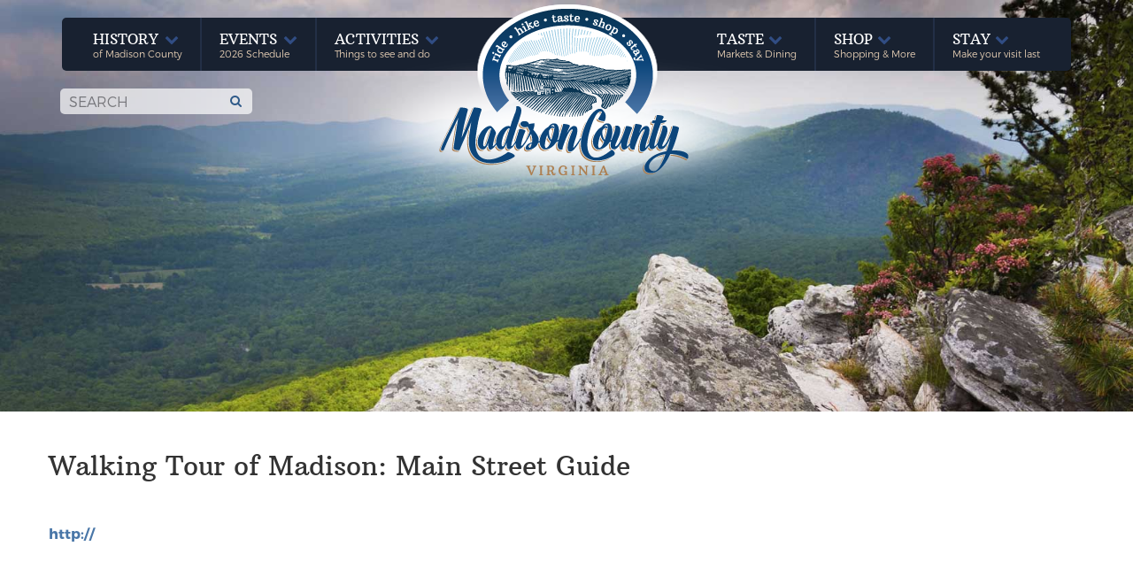

--- FILE ---
content_type: text/html; charset=UTF-8
request_url: https://madisonva.com/venues/walking-tour-of-madison-main-street-guide/
body_size: 7529
content:
<!DOCTYPE html>
<html lang="en" style="height:100%;">
 <head>
  <meta http-equiv="content-type" content="text/html; charset=ISO-8859-1">
  <title></title>
  <meta name="author" content="">
  <meta name="description" content="">
  <meta name="robots" content="index,follow">
  <meta name="viewport" content="width=device-width, initial-scale=1">
  <script type="text/javascript" src="https://ajax.googleapis.com/ajax/libs/jquery/2.1.3/jquery.min.js"></script>
  <script type="text/javascript" src="//maxcdn.bootstrapcdn.com/bootstrap/3.3.1/js/bootstrap.min.js"></script>
  <script type="text/javascript" src="https://www.google.com/jsapi"></script>
  <script src="https://maps.googleapis.com/maps/api/js"></script>
  <link rel="stylesheet" href="//maxcdn.bootstrapcdn.com/bootstrap/3.3.1/css/bootstrap.min.css" />
  <link rel="stylesheet" href="//maxcdn.bootstrapcdn.com/font-awesome/4.4.0/css/font-awesome.min.css" />
  <link rel="shortcut icon" href="/wp-content/themes/cmg-twentysixteen-child/images/favicon.ico" />
  <link href="/wp-content/themes/cmg-twentysixteen-child/css/common.css" rel="stylesheet" type="text/css">
  <script src="/wp-content/themes/cmg-twentysixteen-child/js/Backstretch_2.0.4/jquery.backstretch.min.js"></script>
  <script>
  (function(i,s,o,g,r,a,m){i['GoogleAnalyticsObject']=r;i[r]=i[r]||function(){
  (i[r].q=i[r].q||[]).push(arguments)},i[r].l=1*new Date();a=s.createElement(o),
  m=s.getElementsByTagName(o)[0];a.async=1;a.src=g;m.parentNode.insertBefore(a,m)
  })(window,document,'script','//www.google-analytics.com/analytics.js','ga');

  ga('create', 'UA-101869754-1', 'auto');
  ga('send', 'pageview');

</script>
  <style>
    .scrolloff {
        pointer-events: none;
    }
	</style>
    <style type="text/css">
      .events-header {
          background: url(/wp-content/themes/cmg-twentysixteen-child/images/001.jpg);
      }
  </style>
<script src="https://ajax.googleapis.com/ajax/libs/jquery/1.11.2/jquery.min.js"></script>
<script>
    $(document).ready(function () {

        $('#map').addClass('scrolloff');                // set the mouse events to none when doc is ready
        
        $('#overlay').on("mouseup",function(){          // lock it when mouse up
            $('#map').addClass('scrolloff'); 
            //somehow the mouseup event doesn't get call...
        });
        $('#overlay').on("mousedown",function(){        // when mouse down, set the mouse events free
            $('#map').removeClass('scrolloff');
        });

        $("#map").mouseleave(function () {              // becuase the mouse up doesn't work... 
            $('#map').addClass('scrolloff');            // set the pointer events to none when mouse leaves the map area
                                                        // or you can do it on some other event
        });
        
    });
</script>
 </head>

 <body onload="" class="adwords-page" style="height:100%;">
  
     <!--
<style type="text/css">
      .short {
          background: url(/wp-content/themes/cmg-twentysixteen-child/images/001.jpg);
          background-repeat: no-repeat !important;
          background-position: center center;
          background-size: cover;
      }
  </style>
-->
<div class="container-fluid header-container short parallax">
   <div class="container">
    <div class="row centered">
    <!-- Fixed navbar -->
     <div class="col-sm-12 main-menu">
	   <div style="position:absolute;z-index:1000;right:0;top:0;padding:5px;color:#fff;">
	   <div id="hamburger-icon"><i class="fa fa-bars" aria-hidden="true"></i></div>
	   </div>
	   <div style="position:absolute;z-index:1000;right:0;top:0;">
	   <div id="mobile-menu" style="display:none;">
	   	<ul>
		 <li><a href="/"><span><i class="fa fa-home" aria-hidden="true"	></i>Home</span></a></li>
		 <li><a href="/events"><span><i class="fa fa-calendar" aria-hidden="true"	></i>Events</span></a></li>
		 <li><a href="/category/outdoor-activities"><span><i class="fa fa-binoculars" aria-hidden="true"	></i>Outdoor Activities</span></a></li>
		 <li><a href="/category/wineries"><span><i class="fa fa-map-marker" aria-hidden="true"	></i>Wineries & Breweries</span></a></li>
		 <li><a href="/category/restaurants"><span><i class="fa fa-cutlery" aria-hidden="true"	></i>Restaurants</span></a></li>
		 <li><a href="/category/shops"><span><i class="fa fa-picture-o" aria-hidden="true"	></i>Shopping</span></a></li>
		 <li><a href="/category/lodging"><span><i class="fa fa-bed" aria-hidden="true"	></i>Lodging</span></a></li>
		 <li><a href="/members"><span><i class="fa fa-bookmark-o" aria-hidden="true"	></i>Local Businesses</span></a></li>
		 <li><a href="/history-of-madison-county"><span><i class="fa fa-clock-o" aria-hidden="true"	></i>History</span></a></li>
	   	 
	    </ul>
	   </div>
	   </div>

      
	   <div class="col-xs-5 col-md-5">
		<div class="row left-menu">
		<ul>
		<div class="col-xs-4 col-lg-5 menu-item">
            <li><a href="/history-of-madison-county/" class=""><div class="menu-heading">HISTORY&nbsp;<i class="fa fa-chevron-down dark-blue" aria-hidden="true"></i></div><div class="menu-subheading">of Madison County</div></a></li>
            <div class="dropdown-content">
                <a href="/category/historic-buildings" class="dropdown-item">Historic Buildings</a>
                <a href="/category/churches" class="dropdown-item">Churches</a>
                <a href="/members/" class="dropdown-item">Members</a>
            </div>
		</div>
        <div class="col-xs-4 col-lg-5 menu-item ">
            <li><a href="/events/" class=""><div class="menu-heading">EVENTS&nbsp;<i class="fa fa-chevron-down dark-blue" aria-hidden="true"></i></div></a><div class="menu-subheading">2026 Schedule</div></li>
            <div class="dropdown-content">
                <a href=/events/?start=20260203&end=20260203>Today</a>
                <a href=/events/?start=20260203&end=20260204>Tomorrow</a>
                <a href=/events/?start=20260201&end=20260228&month=true>Month</a>
                <a href=/events/?top_picks=true>Top Picks</a>
                <form class="searchform" name="searchform" action="/events/">
                    <input type="text" class="menu_searchbar" name="search" value=" Search"/>
                    <input type="submit" class="menu_searchsubmit" value="&#xf002;" class="btn"/>
                </form>
            </div>
		</div>
		<div class="col-xs-4 col-lg-5 menu-item">
            <li><div class="menu-heading">ACTIVITIES&nbsp;<i class="fa fa-chevron-down dark-blue" aria-hidden="true"></i></div><div class="menu-subheading">Things to see and do</div></li>
            <div class="dropdown-content">
                <a href="/category/outdoor-activities">Outdoor Activities</a>
                <a href="/category/wineries">Wineries & Breweries</a>
            </div>
		</div>
		</ul>
		</div>
	   </div>
	   
		<div class="col-xs-2 col-md-2 logo-link" data-href="/">
		</div>
	   
	   <div class="col-xs-5 col-md-5">
	   <div class="row right-menu">
		<ul>
		<div class="col-xs-4 col-lg-5 menu-item">
            <li><div class="menu-heading">TASTE <i class="fa fa-chevron-down dark-blue" aria-hidden="true"></i></div><div class="menu-subheading">Markets & Dining</div></li>
            <div class="dropdown-content dropdown-right">
                <a href="/category/restaurants">Restaurants</a>
                <a href="/category/wineries">Wineries & Breweries</a>
            </div>
		</div>
        <div class="col-xs-4 col-lg-5 menu-item">
            <li><div class="menu-heading">SHOP <i class="fa fa-chevron-down dark-blue" aria-hidden="true"></i></div><div class="menu-subheading">Shopping & More</div></li>
            <div class="dropdown-content dropdown-right">
                <a href="/category/shops">Stores</a>
                <a href="/category/wineries/">Wineries & Breweries</a>
            </div>
		</div>
		<div class="col-xs-4 col-lg-5 menu-item">
            <li><div class="menu-heading">STAY <i class="fa fa-chevron-down dark-blue" aria-hidden="true"></i></div><div class="menu-subheading">Make your visit last</div></li>
            <div class="dropdown-content dropdown-right">
                <a href="/category/lodging">Lodging</a>
            </div>
		</div>
		</ul>
		</div>
	   </div>
	   
	   <div class="logo"></div>
      
     </div>
     <div class="col-sm-12 main_search">
        <!--
<form class="searchform" name="searchform" action="">
                    <input type="text" class="menu_searchbar" name="menu_searchbar" value=" Search"/>
                    <input type="submit" class="menu_searchsubmit" name="menu_searchsubmit" value="&#xf002;" class="btn"/>
                </form>
-->

<form role="search" method="get" class="searchform search-form" action="https://madisonva.com/">
	<input type="search" class="search-field" placeholder="SEARCH" value="" name="s" title="Search for:" />
	<input type="submit" class="menu_searchsubmit main_searchsubmit btn" value="&#xf002;"></button>
</form>
     </div>
	</div>
	<div class="mobile-logo mobile-logo-link" data-href="/"></div>
	
	<div class="row">
	 
     <div class="col-sm-8 tagline">
      <h1></h1>
      <h2></h2>
     </div>
    </div>
   </div>
  </div>
    <div class="container">
     <div class="row single-event">
                <div class="row"><div class="col-md-12 col-sm-12"><h1>Walking Tour of Madison: Main Street Guide</h1><h2></h2><div class="single-description without-featured-image"></div><div class="link"><a href=http:// target="_blank">http://</a></div></div></div><div class="row"></div>
            </div>
        </div>    
    
    <div class="container-fluid links">
   <div class="container">
    <div class="row">
     <div class="col-sm-12 nopad bottom50 ">
      <h3>Links & Resources</h3>
      <p>
       <a href="http://www.virginia.org" target="_blank"><img src="/wp-content/themes/cmg-twentysixteen-child/images/lovers.gif"></a>
       <a href="http://www.thevirginiapiedmont.org" target="_blank"><img src="/wp-content/themes/cmg-twentysixteen-child/images/vapiedmont.png"></a>
       <a href="https://www.hallowedground.org" target="_blank"><img src="/wp-content/themes/cmg-twentysixteen-child/images/hallowedground.png"></a>
       <a href="http://innsatmontpelier.com" target="_blank"><img src="/wp-content/themes/cmg-twentysixteen-child/images/montpelier.png"></a>
       <a href="https://www.nps.gov/shen/index.htm" target="_blank"><img src="/wp-content/themes/cmg-twentysixteen-child/images/shenandoah.png"></a>
       <a href="http://www.centralvirginia.org/piedmont-workforce-network" target="_blank"><img src="/wp-content/themes/cmg-twentysixteen-child/images/workforce.png"></a>
       <a href="http://tweenriverstrail.com" target="_blank"><img src="/wp-content/themes/cmg-twentysixteen-child/images/tweenrivers.png"></a>
       <a href="https://www.discovershenandoah.com/" target="_blank"><img src="/wp-content/themes/cmg-twentysixteen-child/images/BRWWL-Logo250.png" style="height:175px;filter:grayscale(100%);opacity:0.6;"></a>
       <a href="https://myvawedding.com/" target="_blank"><img src="/wp-content/themes/cmg-twentysixteen-child/images/mvw.logo.png" style="filter:grayscale(100%);opacity:0.9;"></a>
      </p>
     </div>
    </div>
   </div>
  </div>
    
  <div class="container-fluid footer">
   <div class="container">
    <div class="row">
     <div class="col nopad nomargin text-right" style="height: 0;">
      <a class="fb-link" href="https://www.facebook.com/seemadisonva/?ref=br_rs" target="_blank"><i class="fa fa-facebook-f"></i></a>
     </div>
     <div class="col-lg-3 col-sm-6  bottom50 footer-logo">
      <a href="./"><img src="/wp-content/themes/cmg-twentysixteen-child/images/ilogo.png" /></a>
     </div>
     <div class="col-lg-3 col-sm-6 bottom50 ">
      <h3>General Info</h3>
         <p>
       Madison County Visitor Center & Chamber of Commerce<br />
       110 N Main Street<br />
       Madison, VA 22727<br />
       (540) 948-4455<br />
       <a href="/cdn-cgi/l/email-protection" class="__cf_email__" data-cfemail="fd8992888f948e90bd909c99948e9293d08b9cd39e9290">[email&#160;protected]</a> <br />
       <br />
       Tourism and Economic Development Director<br />
       Tracey W. Gardner<br />
       (540) 948-7560<br />
       <a href="/cdn-cgi/l/email-protection" class="__cf_email__" data-cfemail="384c5f594a5c565d4a7855595c514b57565b57164e514a5f51565159165f574e">[email&#160;protected]</a>
      </p>
     </div>
     <div class="col-lg-3 col-sm-6 bottom50 ">
      <h3 class="lpad-4">Around the site</h3>
        <ul id="footer-menu"><li class="footer-menu-item "><a href="/economic-development/">Economic Development Opportunities</a></li><li class="footer-menu-item "><a href="/news/">Covid-19 News</a></li><li class="footer-menu-item "><a href="/members/">Chamber Members</a></li><li class="footer-menu-item "><a href="https://madisonva.com/wp-content/uploads/2024/07/Chamber-Application.pdf">Membership Application</a></li><li class="footer-menu-item "><a href="/events/">Schedule of Events</a></li><li class="footer-menu-item "><a href="/history-of-madison-county/">History of Madison County</a></li><li class="footer-menu-item "><a href="http://www.markerhistory.com/tag/madison-county/">Markers in Madison</a></li><li class="footer-menu-item "><a href="/category/outdoor-activities/">Outdoor Activities</a></li><li class="footer-menu-item "><a href="/category/restaurants/">Restaurants</a></li><li class="footer-menu-item "><a href="/weddings/">Weddings</a></li><li class="footer-menu-item "><a href="/category/lodging/">Lodging</a></li><li class="footer-menu-item "><a href="/historic-buildings/">Historic Buildings</a></li><li class="footer-menu-item "><a href="/venues/civil-war-trails/">Civil War Trails/Packages</a></li><li class="footer-menu-item "><a href="/category/wineries/">Wineries & Breweries</a></li><li class="footer-menu-item "><a href="/category/antiques/">Antiques</a></li><li class="footer-menu-item "><a href="/category/churches/">Churches</a></li><li class="footer-menu-item "><a href="/venues/graves-mill-historical-park/">Graves Mill Historical Park</a></li><li class="footer-menu-item "><a href="https://madisonva.com/contact-us/">Contact Us</a></li><li class="footer-menu-item "><a href="https://madisonva.com/news/">News Update:</a></li><li class="footer-menu-item "><a href="https://madisonva.com/covid19-info/">COVID19 INFO</a></li></ul>
     </div>
     <div class="col-lg-3 col-sm-6 bottom50 ">
      <h3 class="lpad-4">Madison County Community</h3>
        <ul id="footer-menu-2"><li class="footer-menu-item "><a href="http://www2.madisonschools.k12.va.us/">Schools</a></li><li class="footer-menu-item "><a href="http://www.madisonco.virginia.gov/">Government</a></li><li class="footer-menu-item "><a href="http://www.madisoncountyvalibrary.org">Library</a></li><li class="footer-menu-item "><a href="http://www.madisonvahistoricalsociety.org/">Historical Society</a></li><li class="footer-menu-item "><a href="http://www.thevirginiapiedmont.org/">Regional Tourism</a></li><li class="footer-menu-item "><a href="http://www.madisonfarmersmarket.info/">Madison Farmer's Market</a></li><li class="footer-menu-item "><a href="https://madisonva.com/wp-content/uploads/2026/01/TOTM-Registration-2026-2.pdf">Taste of the Mountains 2026 Registration</a></li><li class="footer-menu-item "><a href="https://madisonva.com/wp-content/uploads/2026/01/TOTM-Exhibitor-Guidelines-2026.pdf">Taste of the Mountains 2026 Guidelines</a></li><li class="footer-menu-item "><a href="https://madisonva.com/wp-content/uploads/2026/01/TOTM-2026-Fees-2.pdf">Taste of the Mountains 2026 Fees</a></li><li class="footer-menu-item "><a href="/wp-admin/">Login</a></li></ul>
     </div>
    </div>
   </div>
  </div>
        
<script data-cfasync="false" src="/cdn-cgi/scripts/5c5dd728/cloudflare-static/email-decode.min.js"></script><script>
jQuery(document).ready(function($) {
    $(".logo-link,.mobile-logo-link").click(function() {
        window.document.location = $(this).data("href");
    });
    $('.map').addClass('scrolloff');                // set the mouse events to none when doc is ready
    $('.overlay').on("mouseup",function(){          // lock it when mouse up
        $('.map').addClass('scrolloff'); 
        //somehow the mouseup event doesn't get call...
    });
    $('.overlay').on("mousedown",function(){        // when mouse down, set the mouse events free
        $('.map').removeClass('scrolloff');
    });
    $(".map").mouseleave(function () {              // becuase the mouse up doesn't work... 
        $('.map').addClass('scrolloff');            // set the pointer events to none when mouse leaves the map area
                                                    // or you can do it on some other event
    });
//    function() { 
//        if ($(".searchform input:focus").size()) {
//            console.log("derp");
//            $(this).closest('.dropdown-content').addClass("display"); 
//        } 
//    });
//    console.log("WEINER");
//    var inp = document.getElementsByTagName('input');
//    for (var i = 0; i < inp.length; i++) {
//        console.log("POOP");
//        inp[i].onfocus = function(){ this.parentNode.parentNode.style.display='inline-block';}
//        inp[i].onblur = function(){ this.parentNode.style.display='none';}
//    };
//    
    $('input').focus(
    function(){
        $(this).parent('form').parent('div').css('border-style','5px solid red');
    }).blur(
    function(){
        $(this).parent('form').parent('div').css('border-style','5px solid red');
    });
});
$(function($){
	$("#hamburger-icon").click(function(){ $("#mobile-menu-screen,#mobile-menu").toggle(); }); // drop-down the mobile menu
	$("#mobile-menu").click(function(e){ if (e.target.nodeName != "A") $("#mobile-menu").toggle(); }); // exit the mobile menu drop-down if user clicks on background
//failed attempt at sub-menu	$("#mobile-menu-expandable").click(function(e){ if (e.target.nodeName != "A") $("#mobile-menu-expandable > .mobile-sub-menu").toggle(); }); // exit the mobile menu drop-down if user clicks on background
//	$("button").click(function(){ if($(this).attr("href"))location.href=($(this).attr("href")); });
})
</script>
 
<script type='text/javascript'>

$(document).ready(function() {

  		$(".navbar-nav li a").click(function(event) { // collapse the navbar after a link has been clicked (probably need to remove this if you have multi-layer menu)
			$(".navbar-collapse").collapse('hide');
		});

(function($) {

	$('.parallax').each(function(){ // fix backstretch issue on ios browsers:
    	// use $(this) to reference the current div in the loop
//		alert(/Mozilla/.test(navigator.userAgent));
		if(/i(Phone|phone|Pod|pod|Pad|pad)/.test(navigator.userAgent)) 
			$(this).backstretch($(this).css('background-image').replace(/^url\(['"]?/,'').replace(/['"]?\)$/,''));
	});
//	$('.nozoom').click(function(){ // enable map funtionality
//		$(this).removeClass("nozoom");
//	});
 
    $.fn.parallax = function(options) {
        var windowHeight = $(window).height();
        // Establish default settings
        var settings = $.extend({
            speed        : 0.3
        }, options);
        // Iterate over each object in collection
        return this.each( function() {
        	// Save a reference to the element
        	var $this = $(this);
        	// Set up Scroll Handler
        	$(document).scroll(function(){
 
    		        var scrollTop = $(window).scrollTop();
            	        var offset = $this.offset().top;
            	        var height = $this.outerHeight();
 
/*
    		// Check if above or below viewport
			if (offset + height <= scrollTop || offset >= scrollTop + windowHeight) {
				return;
			}
*/
 
			var yBgPosition = Math.round((offset - scrollTop) * settings.speed);
 
                 // Apply the Y Background Position to Set the Parallax Effect
    			$this.css('background-position', 'center ' + yBgPosition + 'px');
                
        	});
        });
    }
				// © 2015 Peter Mugane Kionga-Kamau, http://www.cvillemedia.com. Free with this notice unchanged.
				// Fix for WPCF7's inability to clear default label text in form fields:
			$('input[type=text],input[type=email],textarea').focus(function() { // clear input text default values on click or tab in
				if(this.defaultValue==this.value){this.value='';this.title=this.defaultValue;}
			});
			$('input[type=text],input[type=email],textarea').focusout(function() { // reset input text to default value on change of focus if nothing is entered
				if(this.value.trim()==''){this.value=this.defaultValue;this.title='';}
			});
    
}(jQuery));

/*
$('.bg-1,.bg-3').parallax({
	speed :	0.15
});
*/

$('.parallax').parallax({
	speed :	0.3
});

/*
$('.parallax').parallax({
	speed :	0.2
});
*/

		$(function() { // jquery event functions:

			$('a[href*=#]:not([href=#])').click(function() { // smooth scroll to #... (courtesy https://css-tricks.com/snippets/jquery/smooth-scrolling/)
				if (location.pathname.replace(/^\//,'') == this.pathname.replace(/^\//,'') && location.hostname == this.hostname) {
				var target = $(this.hash);
				target = target.length ? target : $('[name=' + this.hash.slice(1) +']');
				if (target.length) { // needed to manually set up <a name=> tag with style="position:relative;top:15px" for firefox gap
					$('html,body').animate({scrollTop: target.offset().top}, 1000);
					return false;
				}}
			});
			
				// © 2015 Peter Mugane Kionga-Kamau, http://www.cvillemedia.com. Free with this notice unchanged.
				// Fix for WPCF7's inability to clear default label text in form fields:
			$('input[type=text],input[type=email],textarea').focus(function() { // clear input text default values on click or tab in
				if(this.defaultValue==this.value){this.value='';this.title=this.defaultValue;}
			});
			$('input[type=text],input[type=email],textarea').focusout(function() { // reset input text to default value on change of focus if nothing is entered
				if(this.value.trim()==''){this.value=this.defaultValue;this.title='';}
			});
			

		});
	
			// device detection
		var isMobile = false; //initiate as false: http://stackoverflow.com/questions/3514784/what-is-the-best-way-to-detect-a-mobile-device-in-jquery
		if(/(android|bb\d+|meego).+mobile|avantgo|bada\/|blackberry|blazer|compal|elaine|fennec|hiptop|iemobile|ip(hone|od)|ipad|iris|kindle|Android|Silk|lge |maemo|midp|mmp|netfront|opera m(ob|in)i|palm( os)?|phone|p(ixi|re)\/|plucker|pocket|psp|series(4|6)0|symbian|treo|up\.(browser|link)|vodafone|wap|windows (ce|phone)|xda|xiino/i.test(navigator.userAgent) 
		    || /1207|6310|6590|3gso|4thp|50[1-6]i|770s|802s|a wa|abac|ac(er|oo|s\-)|ai(ko|rn)|al(av|ca|co)|amoi|an(ex|ny|yw)|aptu|ar(ch|go)|as(te|us)|attw|au(di|\-m|r |s )|avan|be(ck|ll|nq)|bi(lb|rd)|bl(ac|az)|br(e|v)w|bumb|bw\-(n|u)|c55\/|capi|ccwa|cdm\-|cell|chtm|cldc|cmd\-|co(mp|nd)|craw|da(it|ll|ng)|dbte|dc\-s|devi|dica|dmob|do(c|p)o|ds(12|\-d)|el(49|ai)|em(l2|ul)|er(ic|k0)|esl8|ez([4-7]0|os|wa|ze)|fetc|fly(\-|_)|g1 u|g560|gene|gf\-5|g\-mo|go(\.w|od)|gr(ad|un)|haie|hcit|hd\-(m|p|t)|hei\-|hi(pt|ta)|hp( i|ip)|hs\-c|ht(c(\-| |_|a|g|p|s|t)|tp)|hu(aw|tc)|i\-(20|go|ma)|i230|iac( |\-|\/)|ibro|idea|ig01|ikom|im1k|inno|ipaq|iris|ja(t|v)a|jbro|jemu|jigs|kddi|keji|kgt( |\/)|klon|kpt |kwc\-|kyo(c|k)|le(no|xi)|lg( g|\/(k|l|u)|50|54|\-[a-w])|libw|lynx|m1\-w|m3ga|m50\/|ma(te|ui|xo)|mc(01|21|ca)|m\-cr|me(rc|ri)|mi(o8|oa|ts)|mmef|mo(01|02|bi|de|do|t(\-| |o|v)|zz)|mt(50|p1|v )|mwbp|mywa|n10[0-2]|n20[2-3]|n30(0|2)|n50(0|2|5)|n7(0(0|1)|10)|ne((c|m)\-|on|tf|wf|wg|wt)|nok(6|i)|nzph|o2im|op(ti|wv)|oran|owg1|p800|pan(a|d|t)|pdxg|pg(13|\-([1-8]|c))|phil|pire|pl(ay|uc)|pn\-2|po(ck|rt|se)|prox|psio|pt\-g|qa\-a|qc(07|12|21|32|60|\-[2-7]|i\-)|qtek|r380|r600|raks|rim9|ro(ve|zo)|s55\/|sa(ge|ma|mm|ms|ny|va)|sc(01|h\-|oo|p\-)|sdk\/|se(c(\-|0|1)|47|mc|nd|ri)|sgh\-|shar|sie(\-|m)|sk\-0|sl(45|id)|sm(al|ar|b3|it|t5)|so(ft|ny)|sp(01|h\-|v\-|v )|sy(01|mb)|t2(18|50)|t6(00|10|18)|ta(gt|lk)|tcl\-|tdg\-|tel(i|m)|tim\-|t\-mo|to(pl|sh)|ts(70|m\-|m3|m5)|tx\-9|up(\.b|g1|si)|utst|v400|v750|veri|vi(rg|te)|vk(40|5[0-3]|\-v)|vm40|voda|vulc|vx(52|53|60|61|70|80|81|83|85|98)|w3c(\-| )|webc|whit|wi(g |nc|nw)|wmlb|wonu|x700|yas\-|your|zeto|zte\-/i.test(navigator.userAgent.substr(0,4))) isMobile = true;

		if(!isMobile)$('.parallax').parallax({speed:0.3});
initMap();
});

// AIzaSyDzUO8I7EA1QkY15sChUtMu0VqBwWEQlbQ for first
// AIzaSyC0d744XpD7lQR6xYJ0wQ4uBckOQGgeyCI for second

 </script>

 <script defer src="https://static.cloudflareinsights.com/beacon.min.js/vcd15cbe7772f49c399c6a5babf22c1241717689176015" integrity="sha512-ZpsOmlRQV6y907TI0dKBHq9Md29nnaEIPlkf84rnaERnq6zvWvPUqr2ft8M1aS28oN72PdrCzSjY4U6VaAw1EQ==" data-cf-beacon='{"version":"2024.11.0","token":"553db510d5bc418794a5c7c757a17b7b","r":1,"server_timing":{"name":{"cfCacheStatus":true,"cfEdge":true,"cfExtPri":true,"cfL4":true,"cfOrigin":true,"cfSpeedBrain":true},"location_startswith":null}}' crossorigin="anonymous"></script>
</body>
</html>

--- FILE ---
content_type: text/css
request_url: https://madisonva.com/wp-content/themes/cmg-twentysixteen-child/css/common.css
body_size: 4652
content:

/**
 * This file was compiled with lessphp v0.4.0
 * http://leafo.net/lessphp
 * Modifications to this file will be overwritten automatically!!!
 * MODIFYING THIS FILE IS POINTLESS.
 */

@import "/wp-content/themes/cmg-twentysixteen-child/css/common.2.css";
@font-face {
  font-family: 'MontL';
  src: url('../fonts/Montserrat-Light.otf');
}
@font-face {
  font-family: 'MontR';
  src: url('../fonts/Montserrat-Regular.otf');
}
@font-face {
  font-family: 'MontB';
  src: url('../fonts/Montserrat-Bold.otf');
}
@font-face {
  font-family: 'Arbut';
  src: url('../fonts/ArbutusSlab-Regular.ttf');
}
* {
  color: #333;
  font: normal 16px MontL;
  margin: 0;
  padding: 0;
}
* em {
  font-size: 22px;
}
* a,
* a:visited,
* a:active,
* a:link {
  color: #4a77a8;
  font-family: MontB;
  text-decoration: none;
}
* a:hover {
  color: #000;
  text-decoration: none;
}
* p {
  line-height: 180%;
  margin-bottom: 20px;
}
.hide,
.hidden,
.screen-reader-response {
  display: none;
}
.no-padding-left {
  padding-left: 0px !important;
}
.brochure_thumbnail {
  margin: 0 auto;
  max-height: 200px;
}
.header {
  background-repeat: no-repeat !Important;
  background-size: cover !important;
  background-attachment: fixed !important;
}
.centered-brochure-container {
  margin: 0 auto;
  width: 100%;
}
.header-container {
  background: url('../images/001.jpg');
  background-attachment: fixed;
  background-repeat: no-repeat;
  background-size: cover !important;
  background-position: top center;
  min-height: 800px;
}
.main-menu {
  background: #182130;
  border-radius: 5px;
  margin: 20px 0 0 0;
  margin-top: 20px;
  min-height: 60px;
  text-align: center;
}
.main-menu ul,
.main-menu ul li {
  display: inline;
  font-size: 10px;
}
.half-menu ul {
  padding: 0;
}
.half-menu ul,
.half-menu ul li {
  display: inline;
  font-size: 10px;
}
.logo {
  position: relative;
  background-color: transparent;
  pointer-events: none;
}
.logo::before {
  content: " ";
  position: absolute;
  top: -15px;
  left: 0;
  z-index: 2;
  background: url('../images/logo.png');
  background-repeat: no-repeat;
  background-position: top center;
  height: 228px;
  width: 100%;
}
.logo-link {
  height: 150px;
  margin-bottom: -90px;
  padding: 0px;
  cursor: pointer;
}
.tagline {
  margin-top: 150px;
  text-shadow: rgba(0,0,0,0.5) 0 0px 10px;
}
.tagline * {
  color: #fff;
  font-family: Arbut;
}
.tagline h1 {
  font-size: 100px;
  margin: 0;
  margin-top: 150px;
  margin-bottom: 20px;
}
.tagline h2 {
  font-size: 24px;
  margin: 0;
  text-shadow: rgba(0,0,0,0.6) 4px 0px 5px;
}
.banner {
  color: #4a77a8;
  font: bold 14px MontB;
}
.banner .search {
  color: #fff;
}
.banner .h1,
.banner .h2,
.banner .h3,
.banner .h4 {
  color: #fff;
  font: normal 100px Arbut;
}
.banner .h4 {
  font-size: 24px;
}
.featured-event {
  position: relative;
  display: block;
  top: -100px;
  margin: 0 0 -70px 0;
  min-height: 150px;
  padding: 0 50px;
}
.featured-event > div {
  background: #b08755 url('../images/featured.bg.jpg');
  border-top: 4px solid #182130;
  position: relative;
  z-index: 3;
  height: 100%;
  padding: 15px 25px;
  box-shadow: 0 30px 60px -30px rgba(0,0,0,0.99);
}
.featured-event > div * {
  color: #fff;
  text-align: center;
}
.featured-event > div p {
  padding: 0;
  margin-top: 20px;
}
.featured-event > div .button {
  margin-right: 30px;
}
.featured-event > div .button:last-child {
  margin-right: 0;
}
.featured-event .tab {
  color: #98c2f1;
  font: normal 16px Arbut;
  background-color: #182130;
  background-image: none;
  text-transform: uppercase;
  display: inline-block;
  border-radius: 240px/35px;
  width: 480px;
  text-align: center;
  letter-spacing: 6px;
  height: 60px;
  padding: 5px;
  display: block;
  margin: 0 auto -33px auto;
  position: relative;
  z-index: 2;
}
.featured-event h2 {
  font: normal 36px Arbut;
  margin: 0;
}
.featured-event .date {
  font: normal 20px MontL;
  margin: 0;
  text-transform: uppercase;
}
.history-blurb {
  background-image: url('../images/mapicon.png');
  background-repeat: no-repeat;
  background-position: top center;
  padding: 80px 25px 0 25px !important;
  min-height: 50px;
  text-align: center;
}
.categories h1 {
  font: normal 26px Arbut;
}
.highlight {
  font-family: MontR;
}
.highlight h1 {
  color: #333;
  font: normal 58px Arbut;
}
.highlight h2 {
  color: #ad8052;
  font: normal 26px Arbut;
}
.highlight .date {
  color: #4a77a8;
  font: normal 28px MontB;
}
.button,
.button:visited {
  border-top: 1px solid #96d1f8;
  background: #65a9d7;
  background: -webkit-gradient(linear,left top,left bottom,from(#3e779d),to(#65a9d7));
  background: -webkit-linear-gradient(top,#3e779d,#65a9d7);
  background: -moz-linear-gradient(top,#3e779d,#65a9d7);
  background: -ms-linear-gradient(top,#3e779d,#65a9d7);
  background: -o-linear-gradient(top,#3e779d,#65a9d7);
  padding: 7px 30px;
  border-radius: 2px;
  -webkit-box-shadow: #000000 0 1px 0;
  -moz-box-shadow: #000000 0 1px 0;
  box-shadow: #000000 0px 1px 0;
  text-shadow: rgba(0,0,0,0.4) 0 1px 0;
  color: white;
  font: normal 18px MontR !important;
  text-transform: uppercase;
  white-space: nowrap;
}
.button:hover {
  border-top-color: #28597a;
  background: #28597a;
  color: #eee;
}
.button:active {
  border-top-color: #1b435e;
  background: #1b435e;
}
.links {
  background: #ebebeb;
}
.links h1,
.links h2,
.links h3,
.links h4 {
  color: #406d9f;
  font: normal 26px Arbut;
}
.links a,
.links p,
.links h1,
.links h2,
.links h3,
.links h4 {
  text-align: center;
  margin: 25px;
}
.footer {
  background: #053063 url('../images/footer.bg.gif');
  background-repeat: no-repeat;
  background-size: cover;
  background-position: bottom 0px center;
  padding: 50px 0 100px 0;
}
.footer *,
.footer a,
.footer a:visited {
  color: #fff;
  font-size: 14px;
}
.footer h3 {
  font-weight: bold;
  text-transform: uppercase;
  color: #9CC7FA;
}
.footer a.fb-link {
  position: relative;
  text-align: right;
  margin-right: 25px;
  top: -65px;
}
.footer a.fb-link .fa-facebook-f:before,
.footer a.fb-link .fa-facebook:before {
  content: "\f09a";
  border: 5px solid #fff;
  background: #58a1f3;
  border-radius: 50%;
  padding: 10px 18px 8px 15px;
  font-size: 32px;
  transition: all 0.1s ease-in-out;
}
.footer a:hover .fa-facebook-f:before,
.footer a:hover .fa-facebook:before {
  background: #4a77a8;
  border-color: #4a77a8;
}
.framed {
  border: 7px solid #fff;
  box-shadow: 0 0px 15px 0;
}
.shadowed {
  box-shadow: 0 0px 15px 0 #666;
}
.right {
  text-align: right;
  margin-right: 0;
}
.centered {
  text-align: center;
  margin-left: auto;
  margin-right: auto;
}
.nopad {
  padding: 0 !important;
}
.nozoom {
  pointer-events: none;
}
.bottom50 {
  margin-bottom: 50px;
}
.margin-bottom {
  margin-bottom: 20px;
}
.events-header {
  background-repeat: no-repeat !important;
  background-size: cover !important;
  background-position: top center !important;
  padding-bottom: 30px;
}
.short {
  min-height: 0px;
  padding-bottom: 20px;
}
.events-tagline {
  margin-bottom: 20px;
}
.single-event {
  margin-top: 30px;
  margin-bottom: 70px;
}
.single-event h1 {
  font-size: 30px;
  font-family: Arbut;
  margin-top: 0px;
}
.single-event h2 {
  font-size: 20px;
  margin-top: 0px;
}
.single-event h3 {
  font-size: 20px;
  font-weight: bold;
}
.single-event h4 {
  margin-top: 0px;
  font-size: 20px;
}
.single-event .row {
  margin-top: 15px;
  margin-bottom: 15px;
}
.event-image-container {
  min-height: 200px;
  background-position: center center;
  background-repeat: no-repeat;
}
.event-single-image {
  width: 100%;
}
#date-range {
  margin-top: 35px;
  margin-bottom: 20px;
  border-bottom: 2px solid #f5ede2;
  position: relative;
  padding-left: 0px;
  padding-right: 0px;
}
#date-range ul {
  margin: 0;
  padding: 0;
  list-style-type: none;
  text-align: left;
  margin-bottom: 8px;
}
#date-range ul li {
  display: inline;
}
#date-range ul li.active {
  border-bottom: 5px solid #003d7a;
}
#date-range ul li a:hover {
  border-bottom: 5px solid #003d7a;
}
.date-option {
  margin-left: 10px;
  margin-right: 10px;
  padding-bottom: 5px;
  font: normal 16px MontL;
  font-family: MontL !important;
  font-size: 22px;
  color: #000 !important;
}
li.date-option:last-child {
  margin-right: 0;
}
ul.dates li:first-child a {
  margin-left: 0;
}
.search {
  float: right;
}
.searchform {
  margin: 8px;
  margin-bottom: 15px;
  white-space: nowrap;
  display: inline-block;
  vertical-align: top;
  margin-top: 20px;
}
#eventssearchform {
  max-height: 30px;
  margin-left: 8px;
  margin-bottom: 8px;
  white-space: nowrap;
  display: inline-block;
  vertical-align: top;
}
#searchsubmit {
  vertical-align: top;
  background-color: transparent;
  border: 0px;
  border-radius: 0px;
  margin-left: -30px;
  margin-top: 5px;
  padding: 0 0 0 0;
}
.search_bar_wrap {
  display: inline-block;
  max-height: 70px;
}
#s {
  height: 35px;
  width: 100%;
  background-color: #f5ede2;
  border: none !important;
  padding-left: 4px;
  color: #acadb1;
  padding-bottom: 6px;
  padding-right: 30px;
}
input[type="submit"] {
  font-family: FontAwesome;
  color: #003d7a;
}
.calendar-header,
.golden-header {
  font-family: Arbut;
  color: #b27e43;
  font-size: 25px;
  margin-top: 15px;
}
.golden-header {
  margin-top: 30px;
  font-size: 30px;
}
.menu-item {
  position: relative;
  cursor: default;
  padding-left: 5px;
  padding-right: 5px;
  margin-top: 0px;
  margin-bottom: 0px;
  width: auto;
  height: 100%;
  min-height: 60px;
  border-right: 2px solid #232f46;
  align-items: center;
  display: flex;
  white-space: nowrap;
}
.menu-item:last-child {
  border-right: none;
}
.menu-item:hover .dropdown-content {
  display: inline-block;
  min-width: 200px;
}
.menu-item:hover {
  background: #638fc2 !important;
}
.menu-item.active {
  background: #2F425C;
}
.menu-heading {
  font-family: Arbut;
  color: white;
  white-space: nowrap;
  text-align: left;
}
.menu-subheading {
  font-size: 11px;
  color: #e1cbb2;
  white-space: nowrap;
  text-align: left;
}
.dark-blue {
  color: #314d83;
}
.menu-padding-right {
  float: left;
  width: 35%;
}
.menu-padding-left {
  width: 35%;
  float: right;
}
.centered-col {
  float: none;
  margin: 0 auto;
}
.right-menu {
  float: right;
}
.dropdown-content {
  display: none;
  position: absolute;
  background-color: #f9f9f9;
  min-width: 125%;
  top: 60px;
  left: 0px;
  box-shadow: 0px 8px 16px 0px rgba(0,0,0,0.2);
  z-index: 100;
  text-align: left;
  border-radius: 0px 5px 5px 5px;
}
.dropdown-content.dropdown-right {
  right: 0px !important;
  left: auto;
  border-radius: 5px 0px 5px 5px;
}
.dropdown-content.dropdown-right a:hover:first-child {
  border-top-left-radius: 5px;
  border-top-right-radius: 0px !important;
}
.dropdown-content a {
  display: block;
  font-family: Arbut !important;
  padding: 10px;
}
.dropdown-content a:first-child {
  padding-top: 15px;
}
.dropdown-content a:hover {
  background-color: #a1bad4;
}
.dropdown-content a:hover:last-child {
  border-bottom-left-radius: 5px;
  border-bottom-right-radius: 5px;
}
.dropdown-content a:hover:first-child {
  border-top-right-radius: 5px;
}
.dropdown-item {
  padding: 10px;
  white-space: nowrap;
}
.menu_searchbar {
  padding: 3px;
  padding-right: 32px;
}
.menu_searchsubmit {
  vertical-align: top;
  background-color: transparent;
  border: 0px;
  border-radius: 0px;
  margin-left: -38px;
  padding: 6px 9px;
}
.events-hr,
.golden-hr {
  border: 1px solid #cdbda5;
}
.event-image {
  width: 50%;
  float: right;
  border-radius: 1px;
  position: relative;
}
.event-image:before {
  position: absolute;
}
.event-info {
  float: left;
  text-align: left;
}
.event-info h2 {
  margin-top: 10px;
  font-size: 25px;
}
.event-info h3 {
  margin-top: 10px;
  font-size: 20px;
}
#footer-menu,
#footer-menu-2 {
  list-style-type: none;
}
.footer-menu-item {
  padding: 4px 8px;
  max-width: 200px;
  border-radius: 8px;
}
.footer-menu-item:hover {
  background-color: #638fc2;
}
.footer-menu-item a {
  font-family: MontL !important;
  width: 100%;
  display: block;
  height: 100%;
}
.lpad-4 {
  padding-left: 8px;
}
.featured-category-text.event-calendar-text {
  min-height: 0px;
}
.featured-category-image {
  width: 100%;
}
.featured-category-text {
  padding: 0px 12px 12px 12px;
  background: #f4ede3;
  text-align: center;
}
.featured-category-text p {
  margin-bottom: 0px;
}
.featured-category-text h1 {
  margin-top: 0px;
  margin-bottom: 0px;
  padding: 0px 10px 5px 10px;
}
.featured-category-text a {
  padding-bottom: 5px;
}
.featured-icon::before {
  display: inline-block;
  text-align: center;
  color: white;
  background: #406d9f;
  border-radius: 25px;
  position: absolute;
  margin-top: -50px;
  padding-top: 10px;
  width: 50px;
  height: 50px;
  font-size: 1.7em;
  margin-left: -25px;
  margin-bottom: 0px;
}
.featured-icon.larger::before {
  font-size: 2em;
}
.featured-image-wrapper {
  width: 100%;
  height: 180px;
  overflow: hidden;
  border-bottom: solid 17px #406d9f;
}
.event-split-display {
  padding: 0px 0px 20px 0px;
  display: table-cell;
  height: 100%;
  width: 50%;
  break-inside: avoid-column;
}
.event-split-display h2 {
  margin-top: 5px;
}
.event-split-display h3 {
  margin-top: 5px;
}
.two-columns {
  display: flex;
  flex-direction: row;
  flex-wrap: wrap;
  flex-flow: row wrap;
  align-content: flex-end;
}
.month-header {
  text-transform: uppercase;
  color: #083452;
  font-family: MontB;
}
.event-split-right {
  border-left: 2px solid #cfbea9;
}
.event-split-right h2 {
  text-align: left;
  font-size: 25px;
}
.prev-month {
  float: left;
  margin-top: 20px;
}
.next-month {
  float: right;
  margin-top: 20px;
}
.top-month-header {
  text-align: center;
  margin: 20px auto 0;
  color: #cdbda5;
}
.month-column * {
  color: #083452;
}
.month-column h2 {
  font-size: 40px;
  margin-top: 0px;
}
.month-column h2.month-header {
  text-transform: uppercase;
  font: normal 52px Arbut;
}
.month-column h3 {
  margin-bottom: 0px;
  text-transform: uppercase;
}
.event-row:last-child {
  padding-bottom: 50px;
}
.event-map {
  border: 0;
  width: 100%;
  height: 300px;
}
.category-map {
  border: 0;
  width: 100%;
  height: 200px;
}
.property-map {
  border: 0;
  width: 100%;
  height: 300px;
}
.venue-map {
  border: 0;
  width: 100%;
  height: 200px;
}
.historic-info h1 {
  font-size: 30px;
}
.historic-info h3 {
  font-size: 20px;
}
.wine-info {
  padding: 20px 0px;
}
.wine-info h1 {
  font-size: 30px;
  margin-top: 0px;
}
.wine-info h2 {
  font-size: 15px;
}
.wine-info h3 {
  font-size: 15px;
}
.church-info h1 {
  font-size: 20px;
}
.church-info h2 {
  font-size: 15px;
}
.church-info h3 {
  font-size: 15px;
}
.antique-info h1 {
  font-size: 25px;
}
.antique-info h2 {
  font-size: 15px;
}
.antique-info h3 {
  font-size: 15px;
}
.lodging-info h1 {
  font-size: 25px;
}
.lodging-info h2 {
  font-size: 15px;
}
.lodging-info h3 {
  font-size: 15px;
}
.outdoor-info h1 {
  font-size: 25px;
}
.outdoor-info h2 {
  font-size: 15px;
  margin-top: 0px;
}
.outdoor-info h3 {
  font-size: 15px;
  margin-top: 0px;
}
.outdoor-heading {
  color: #182130;
}
.restaurant-info h1 {
  font-size: 25px;
}
.restaurant-info h2 {
  font-size: 15px;
  margin-top: 0px;
}
.restaurant-info h3 {
  font-size: 15px;
  margin-top: 0px;
}
.member-info h1 {
  font-size: 20px;
  margin-bottom: 5px;
}
.member-info h2 {
  font-size: 15px;
  margin-top: 0px;
}
.venue-container {
  padding-bottom: 50px;
  padding-top: 50px;
}
.members-container {
  padding-bottom: 80px;
  padding-top: 80px;
}
.members-container ul {
  margin-bottom: 0px;
}
.members-categories {
  column-count: 3;
}
.category-heading {
  font-size: 25px;
  margin: 20px 0px;
}
.search-container {
  padding-bottom: 50px;
  padding-top: 20px;
}
.search-container h3 {
  font-size: 15px;
  margin-top: 0px;
}
.search-container h2 {
  font-family: MontR;
}
.venue-image-gallery {
  max-width: 300px;
  margin-top: 20px;
}
.vcenter {
  display: inline-block;
  vertical-align: middle;
  float: none;
}
.display {
  display: inline-block !important;
}
input:focus {
  display: inline-block;
}
.main_search {
  float: left;
}
.search-form {
  float: left;
  margin-left: -17px;
  opacity: .7;
  border: 0;
}
.paginate-left {
  float: left;
}
.paginate-left a {
  font-size: 20px;
}
.paginate-right {
  float: right;
}
.paginate-right a {
  font-size: 20px;
}
.paginate {
  margin-top: 20px;
}
.search-field {
  border-radius: 5px;
  padding: 5px 10px;
  border: 0px;
}
.main_searchsubmit {
  padding-top: 4px;
}
.economic-header {
  padding-bottom: 20px;
}
.one-column-results,
.two-column-results {
  padding: 20px 0px;
}
.one-column-results h1,
.two-column-results h1 {
  margin-top: 0px;
  font-family: Arbut;
  font-size: 30px;
}
.one-column-results h2,
.two-column-results h2 {
  font-family: Arbut;
  font-size: 18px;
  margin-top: 0;
  margin-bottom: 5px;
}
.one-column-results .placeholder-map,
.two-column-results .placeholder-map {
  width: 100%;
  min-height: 200px;
  background-size: cover;
  overflow: hidden;
  background-position: center center;
}
.one-column-results .limit-lines,
.two-column-results .limit-lines {
  overflow: hidden;
  text-overflow: ellipsis;
  display: -webkit-box;
  -webkit-line-clamp: 4;
  -webkit-box-orient: vertical;
}
.one-column-results > div,
.two-column-results > div {
  margin-bottom: 20px;
}
.one-column-results p.description,
.two-column-results p.description {
  margin-top: 15px;
}
.one-column-results p.phone,
.two-column-results p.phone {
  margin: 0;
  padding: 0;
}
.one-column-results p.no-info,
.two-column-results p.no-info {
  color: #aaa;
}
.subcategory-heading {
  color: #4a77a8;
  border-bottom: 2px solid #cdbda5;
  padding-bottom: 15px;
  font-family: Arbut;
  color: #b27e43;
  font-size: 28px;
}
.wpcf7-submit {
  padding: 10px 50px;
}
.wpcf7-form {
  text-align: center;
}
.fill {
  width: 100%;
}
.event-map-row {
  margin-bottom: 30px;
}
.category-container {
  break-inside: avoid-column;
  padding-bottom: 20px;
}
.category-container a {
  font-family: MontR;
}
.category-container ul li {
  list-style-type: none;
  margin-left: 20px;
  margin-top: 5px;
}
.category-container ul li a {
  font-family: MontL !important;
}
.category-container ul {
  break-inside: avoid-column;
}
.members-blurb {
  padding-bottom: 30px;
}
.single-property-image {
  max-width: 100%;
}
.property-map {
  margin-bottom: 30px;
}
@media screen and (min-width: 990px) {
  .two-column-results div:last-child > * {
    padding-left: 15px;
  }
  .two-column-results div:first-child > * {
    padding-right: 15px;
  }
  .two-column-results div:only-child > * {
    padding-left: 0px;
    padding-right: 0;
  }
}
@media screen and (max-width: 992px) {
  .menu-subheading {
    display: none;
  }
  .dark-blue {
    display: none;
  }
  .logo::before {
    background-size: 50%;
  }
  .right-menu .menu-item {
    padding-right: 22px;
    padding-left: 22px;
  }
  .two-columns {
    column-count: 1;
  }
  .needs-no-padding-mobile {
    padding-left: 0px;
  }
  .event-image-container {
    margin-bottom: 20px;
  }
}
@media (max-width: 1200px) {
  .search {
    float: none;
    white-space: nowrap;
  }
  .dates {
    line-height: 300%;
  }
  #date-range ul {
    text-align: center;
    margin-bottom: -6px;
  }
  #date-range li {
    white-space: nowrap;
  }
  #s {
    padding-bottom: 0px;
    height: 42px;
  }
  #searchsubmit {
    padding-top: 6px;
  }
  .members-categories {
    column-count: 2;
  }
}
@media (min-width: 1200px) {
  .menu-item {
    padding: 0 20px;
  }
}
@media (min-width: 1200px) {
  .featured-category-text {
    min-height: 256px;
  }
}
#hamburger-icon {
  position: relative;
  font-size: 2em;
  padding: 5px 15px 4px 15px;
  display: inline-block;
  display: none;
}
#hamburger-icon * {
  color: #fff !important;
}
#mobile-menu {
  display: none;
}
@media (max-width: 768px) {
  .main-menu {
    position: fixed;
    width: 100%;
    left: 0;
    top: 0;
    z-index: 9;
    margin-top: 0;
    margin-bottom: 20px;
    border-radius: 0;
  }
  .main-menu .logo::before {
    display: none;
  }
  .mobile-logo::before {
    display: block;
    content: " ";
    position: absolute;
    top: -15px;
    left: 0;
    z-index: 2;
    background: url('../images/logo.png');
    background-repeat: no-repeat;
    background-position: top center;
    background-size: contain;
    height: 150px;
    border: 0px solid red;
    top: 05px;
    width: 100%;
    position: relative;
    top: 0px;
    margin-top: 80px;
  }
  .mobile-logo-link:hover {
    cursor: pointer;
  }
  .left-menu,
  .right-menu {
    display: none;
  }
  #hamburger-icon {
    display: block;
    color: #fff;
  }
  #hamburger-icon:hover {
    cursor: pointer;
  }
  #mobile-menu {
    font-family: Raleway, sans-serif;
    display: none;
    position: fixed;
    width: 100%;
    top: 55px;
    left: 0;
    bottom: 0px;
    background: rgba(24,33,48,0.8);
    overflow-y: auto;
  }
  #mobile-menu ul {
    padding: 0;
    list-style: none;
  }
  #mobile-menu ul li a {
    line-height: 1;
    display: block;
    position: relative;
    background: #0a1321;
    text-align: left;
    padding: 15px 22px;
    cursor: pointer;
    border-bottom: 1px solid #012;
    border-top: 1px solid #555a60;
    color: #ffffff !important;
  }
  #mobile-menu ul li a:hover {
    background-color: #567;
    color: #D2D6DB;
    text-decoration: none;
  }
  #mobile-menu .fa {
    width: 1.9em;
    text-align: center;
    font-size: 1.3em;
    margin-left: -0.5em;
  }
  #mobile-menu a,
  #mobile-menu i,
  #mobile-menu span {
    color: #D2D6DB;
  }
  .footer-logo {
    text-align: center;
  }
  .tagline {
    margin-top: 20px;
  }
  .tagline h1 {
    font-size: 60px;
    margin-top: 0px;
  }
  .tagline h2 {
    text-shadow: 0px 3px 8px rgba(24,33,48,0.7);
  }
  .search-form {
    margin-top: 16px;
    margin-left: -25px;
    position: fixed;
    z-index: 10;
  }
  .logo-link {
    display: none;
  }
  .featured-event {
    padding: 0;
    top: -60px;
    margin-bottom: -30px;
  }
  .featured-event .tab {
    width: 90%;
    border-radius: 150px/40px;
  }
  .button {
    display: inline-block;
    white-space: initial;
    line-height: 100%;
  }
  .button:last-child {
    margin-top: 20px;
  }
  .featured-event > div .button {
    margin-right: auto;
  }
  .header-container {
    min-height: 600px;
  }
  li.search {
    display: none !important;
  }
}


--- FILE ---
content_type: text/css
request_url: https://madisonva.com/wp-content/themes/cmg-twentysixteen-child/css/common.2.css
body_size: 99
content:

/**
 * This file was compiled with lessphp v0.4.0
 * http://leafo.net/lessphp
 * Modifications to this file will be overwritten automatically!!!
 * MODIFYING THIS FILE IS POINTLESS.
 */

.page-content {
  text-align: left;
  margin-top: 50px;
  margin-bottom: 50px;
}
.single-description {
  margin-bottom: 20px;
  margin-top: 30px;
}
@media screen and (min-width: 899px) {
  .single-description {
    column-count: 2;
    column-gap: 50px;
  }
}
.single-event {
  margin-top: 30px;
  margin-bottom: 70px;
  font-size: 20px;
}
.single-event h1 {
  font-size: 30px;
  font-family: Arbut;
  margin-top: 0px;
}
.single-event h2 {
  font-family: Arbut;
  font-size: 18px;
  margin-top: 0px;
  margin-bottom: 5px;
}
.single-event h3 {
  font-weight: bold;
}
.single-event h4 {
  margin-top: 0px;
}
.event-image-container {
  width: 100%;
  height: auto;
  background-size: cover;
}
.event-gallery-container {
  height: 200px;
  background-size: cover;
  background-position: center center;
  margin-top: 30px;
  margin-bottom: 30px;
}
.cat-individual-image {
  width: 100%;
}


--- FILE ---
content_type: text/plain
request_url: https://www.google-analytics.com/j/collect?v=1&_v=j102&a=1303474381&t=pageview&_s=1&dl=https%3A%2F%2Fmadisonva.com%2Fvenues%2Fwalking-tour-of-madison-main-street-guide%2F&ul=en-us%40posix&sr=1280x720&vp=1280x720&_u=IEBAAEABAAAAACAAI~&jid=624282153&gjid=1346463857&cid=1593008625.1770110083&tid=UA-101869754-1&_gid=1950409202.1770110083&_r=1&_slc=1&z=560628326
body_size: -450
content:
2,cG-5TF8HWP4H1